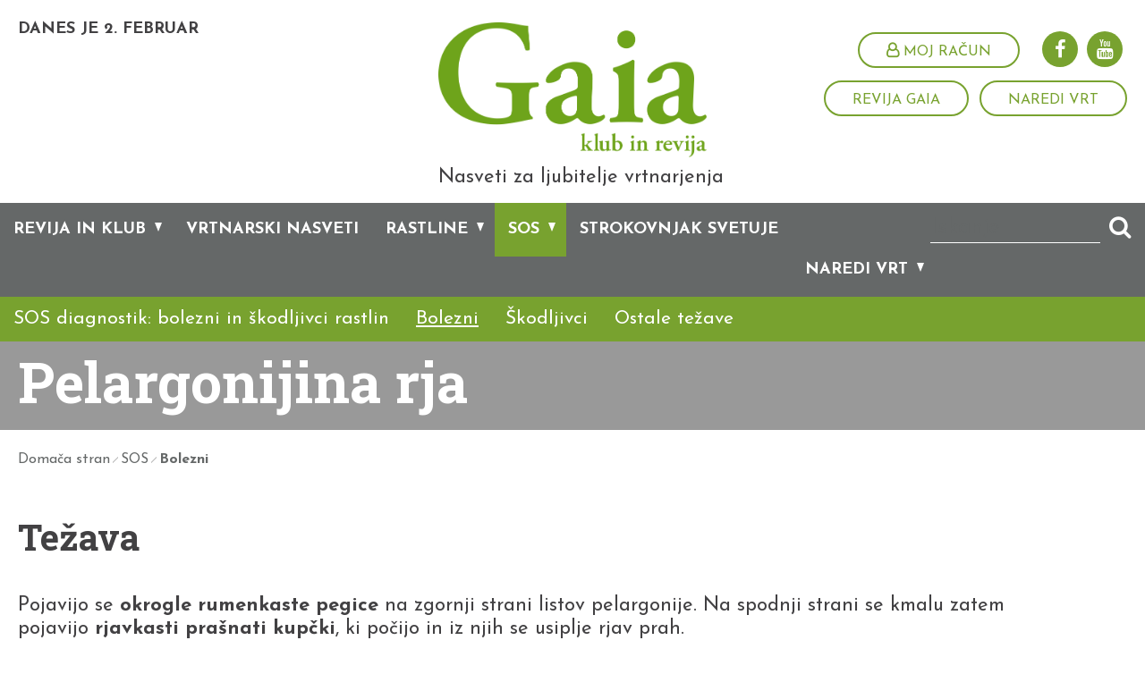

--- FILE ---
content_type: text/html; charset=utf-8
request_url: https://www.klubgaia.com/si/sos/bolezni/1059-Pelargonijina-rja
body_size: 13874
content:


<!DOCTYPE html>
<html>
<head>
	<base href="https://www.klubgaia.com:443/si/" />
	<meta content="text/html; charset=utf-8" http-equiv="content-type" /><meta http-equiv="X-UA-Compatible" content="IE=edge,chrome=1" /><meta content="width=device-width, initial-scale=1.0, maximum-scale=1.0" name="viewport" /><meta name="apple-mobile-web-app-capable" content="yes" /><meta name="description" content="Ste na rastlinah opazili sledove bolezni, pa ne veste, za katero bolezen gre? Prepoznajte težavo in preverite rešitve, kako jih pozdravite" /><meta name="keywords" content="vrtnarjenje, rastline, vrt, rože, zelenjava" /><meta name="google-signin-client_id" content="44622786988-fni54vaa5e1g8u81g09rv4v1qbe5vkvl.apps.googleusercontent.com" ><link rel="canonical" href="https://www.klubgaia.com/si/sos/bolezni/1059-Pelargonijina-rja" /><meta property="og:type" content="website" />
<meta property="og:title" content="Pelargonijina rja" />
<meta property="og:url" content="https://www.klubgaia.com/si/sos/bolezni/1059-Pelargonijina-rja" />
<meta property="fb:app_id" content="318661448570165" />
<link rel="stylesheet" href="/si/styles/styles.css?ver=20241106110532" type="text/css" />
<link href="https://fonts.googleapis.com/css?family=Roboto+Slab:400,700&amp;subset=latin-ext" rel="stylesheet" /><link href="https://fonts.googleapis.com/css?family=Josefin+Sans:400,400i,700,700i&amp;subset=latin-ext" rel="stylesheet" />
	<script src="https://use.fontawesome.com/8ea1b4f23e.js"></script>
   

	<meta name="google-signin-client_id" content="945958445747-rn9oi6kc62nu70dotic6naijepudadfv.apps.googleusercontent.com" />

	<!--[if lt IE 9]>
		<link rel="stylesheet" type="text/css" href="/si/mediaOverlay/jackbox/css/jackbox-ie8.css" />
		<script src="http://html5shim.googlecode.com/svn/trunk/html5.js"></script>

	<![endif]-->
	<!--[if lte IE 7]>
		<link type="text/css" rel="stylesheet" href="/si/styles/main/ie7.css" />
	<![endif]-->

	
	<script type="text/javascript">
		var onLoadEvents = { isLoaded: false, events: new Array() };
		function PushOnLoadEvent(s) { if (onLoadEvents.isLoaded) { eval(s); } else { onLoadEvents.events.push(s); } }
	</script>
	<script src="//ajax.googleapis.com/ajax/libs/jquery/1.10.2/jquery.min.js" type="text/javascript"></script>


	<script type="text/javascript" src="js/cache/db7f504575b68f4722b63eb6a26a1b90.js"></script><script type="text/javascript">var _jsScripts = new Array(); _jsScripts.push('js/common.js');_jsScripts.push('js/modernizr.js');_jsScripts.push('js/jquery.scrollup.min.js');_jsScripts.push('js/jquery.cycle2.js');_jsScripts.push('js/hoverintent.js');_jsScripts.push('js/jquery.tooltip.js');_jsScripts.push('js/jquery.easing.1.3.js');_jsScripts.push('layouts/renderers/tabgroup/tabcontrol.js');_jsScripts.push('js/jquery.ddslick.min.js');_jsScripts.push('layouts/parts/garden/garden.js');_jsScripts.push('layouts/parts/gardensetup/gardensetup.js');_jsScripts.push('js/bootstrap-dropdown.js');_jsScripts.push('js/bootstrap-modal.js');_jsScripts.push('js/bootstrap-popover.js');_jsScripts.push('js/jquery.json-min.js');_jsScripts.push('js/jquery.scrollto.js');_jsScripts.push('layouts/renderers/collapsiblecontent/collapsiblecontent.js');_jsScripts.push('js/jquery.matchheight.js');_jsScripts.push('js/sliders.js');_jsScripts.push('layouts/parts/fullscreenbanner/fullscreenbanner.js');_jsScripts.push('js/bootstrap-datetimepicker.min.js');_jsScripts.push('js/bootstrap-tab.js');_jsScripts.push('layouts/parts/calendaritem/newcalendaritem.js');_jsScripts.push('layouts/renderers/form/fileupload/jquery.ui.widget.js');_jsScripts.push('layouts/renderers/form/fileupload/jquery.iframe-transport.js');_jsScripts.push('layouts/renderers/form/fileupload/jquery.fileupload.js');_jsScripts.push('layouts/renderers/form/fileupload/jquery.fileupload-process.js');_jsScripts.push('layouts/renderers/form/fileupload/jquery.fileupload-validate.js');_jsScripts.push('layouts/renderers/form/fileupload/jquery.fileupload-main.js');_jsScripts.push('layouts/renderers/form/fileupload/locales/jquery.fileupload-locale.sl.js');_jsScripts.push('js/formdate.js');_jsScripts.push('mediaoverlay/jackbox/js/libs/jquery.address-1.5.min.js');_jsScripts.push('mediaoverlay/jackbox/js/libs/jacked.js');_jsScripts.push('mediaoverlay/jackbox/js/jackbox-swipe.js');_jsScripts.push('mediaoverlay/jackbox/js/jackbox.js');_jsScripts.push('mediaoverlay/jackbox/js/libs/stackblur.js');_jsScripts.push('layouts/parts/login/login.js');</script><script type="text/javascript">var mediaOverlay='jackbox';</script>


	<script type="text/javascript">
		function InitializeMediaOverlay() {
			if (mediaOverlay == "prettyPhoto") {
				$("a[rel^='mediaOverlay']").prettyPhoto();
			} else {
				jQuery(".mediaOverlay").jackBox("init",
					{
						deepLinking: false,			  // choose to use the deep-linking feature ("true" will enhance social sharing!) true/false
						showInfoByDefault: false,	   // show item info automatically when content loads, true/false
						preloadGraphics: false,		  // preload the jackbox graphics for a faster jackbox
						fullscreenScalesContent: true,  // Choose to always scale content up in fullscreen, true/false
						defaultShareImage: "1.jpg",	 // the default image to share for non-image items, only relevent to Pinterest

						autoPlayVideo: false,		   // video autoplay default, this can also be set per video in the data-attributes, true/false
						flashVideoFirst: false,		 // choose which technology has first priority for video, HTML5 or Flash, true/false
						defaultVideoWidth: 960,		 // the default video width, can also be set per video in the data-attributes
						defaultVideoHeight: 540,		// the default video width, can also be set per video in the data-attributes

						useThumbs: true,				// choose to use thumbnails, true/false
						useThumbTooltips: true,		 // choose to use thumbnail tooltips, true/false
						thumbsStartHidden: false,	   // choose to initially hide the thumbnail strip, true/false
						thumbnailWidth: 75,			 // the default video width, can also be set per video in the data-attributes
						thumbnailHeight: 50			 // the default video height, can also be set per video in the data-attributes
					}
				);
			}
		}

		//var mediaOverlayIds = [];
		function RefreshMediaOverlay() {
			if (mediaOverlay == "prettyPhoto") {

			}
			else {
				jQuery.jackBox.available(function () {
					$(".mediaOverlay[data-group]").each(function (index, element) {
						//var id = $(element).attr("image-id");
						//if (id) {
						//	if (!mediaOverlayIds[id]) {
						//		mediaOverlayIds[id] = true;
						$(element).jackBox("newItem");
						//	}
						//}
					});
				});
			}
		}

		$(document).ready(function () {
			InitializeMediaOverlay();
			window.setInterval("$.get('misc/preserveSession2.aspx?r=' + Math.random() + '&__cacheNoCheck=true', function (data) { });", 5 * 60 * 1000); // 5 * 60 seconds
		});


		var progressTimer = -1;

		function OnBeginRequest(sender, args) {
			progressTimer = window.setTimeout("$find('ctl00_ModalProgress').show();", 200);
		}
		function OnEndRequest(sender, args) {
			window.clearTimeout(progressTimer);
			$find('ctl00_ModalProgress').hide();
		}
	</script>

	<!-- Hidden code in HEAD -->
<meta property="fb:pages" content="1174001709285789" />

<script>
    (function(a,g,b,c){a[c]=a[c]||function(){
        "undefined"!==typeof a.ipromNS&&a.ipromNS.execute?a.ipromNS.execute(arguments):(a[c].q=a[c].q||[]).push(arguments)};
        var k=function(){var b=g.getElementsByTagName("script")[0];return function h(f){var e=f.shift();a[c]("setConfig",{server:e});
            var d=document.createElement("script");0<f.length&&(d.onerror=function(){a[c]("setConfig",{blocked:!0});h(f)});
            d.src="https://cdn."+e+"/ipromNS.js";d.async=!0;d.defer=!0;b.parentNode.insertBefore(d,b)}}(),e=b;"string"===typeof b&&(e=[b]);k(e)
    })(window, document,["iprom.net"],"_ipromNS"); var cookieConsent = false;
    try{
        cookieConsent = false;  //connect with your cookie consent framework;
    }catch(e){console.log('CC not found');}
    _ipromNS('init', {
        'sitePath' : [ 'UNICHEM','index' ],
        'cookieConsent' : cookieConsent
    });
</script>

<script>
  (function(i,s,o,g,r,a,m){i['GoogleAnalyticsObject']=r;i[r]=i[r]||function(){
  (i[r].q=i[r].q||[]).push(arguments)},i[r].l=1*new Date();a=s.createElement(o),
  m=s.getElementsByTagName(o)[0];a.async=1;a.src=g;m.parentNode.insertBefore(a,m)
  })(window,document,'script','https://www.google-analytics.com/analytics.js','ga');

  ga('create', 'UA-15819677-2', 'auto');
  ga('send', 'pageview');

</script>

<!-- Google tag (gtag.js) -->
<script async src="https://www.googletagmanager.com/gtag/js?id=G-YRE0DJH346"></script>
<script>
  window.dataLayer = window.dataLayer || [];
  function gtag(){dataLayer.push(arguments);}
  gtag('js', new Date());

  gtag('config', 'G-YRE0DJH346');
</script>



<!-- iProm Facebook Pixel Code -->
<script>
!function(f,b,e,v,n,t,s)
{if(f.fbq)return;n=f.fbq=function(){n.callMethod?
n.callMethod.apply(n,arguments):n.queue.push(arguments)};
if(!f._fbq)f._fbq=n;n.push=n;n.loaded=!0;n.version='2.0';
n.queue=[];t=b.createElement(e);t.async=!0;
t.src=v;s=b.getElementsByTagName(e)[0];
s.parentNode.insertBefore(t,s)}(window,document,'script',
'https://connect.facebook.net/en_US/fbevents.js');
fbq('init', '466299304725376'); 
fbq('track', 'PageView');
</script>
<noscript>
<img height="1" width="1" 
src="https://www.facebook.com/tr?id=466299304725376&ev=PageView
&noscript=1"/>
</noscript>
<!-- End Facebook Pixel Code --><title>
	Pelargonijina rja - Klub Gaia
</title></head>
<body id="ctl00_BodyTag">
	<!-- Hidden code at beginning of BODY -->
	<form name="aspnetForm" method="post" action="/si/sos/bolezni/1059-Pelargonijina-rja" id="aspnetForm">
<div class="aspNetHidden">
<input type="hidden" name="__EVENTTARGET" id="__EVENTTARGET" value="" />
<input type="hidden" name="__EVENTARGUMENT" id="__EVENTARGUMENT" value="" />
<input type="hidden" name="__VIEWSTATE" id="__VIEWSTATE" value="/wEPaA8FDzhkZTYyMTE3OGQ2NmJjMmTF0Xps7rN/f2I5K8hP4ALfjXOXXjNfb4xztf+HtOsNvg==" />
</div>

<script type="text/javascript">
//<![CDATA[
var theForm = document.forms['aspnetForm'];
if (!theForm) {
    theForm = document.aspnetForm;
}
function __doPostBack(eventTarget, eventArgument) {
    if (!theForm.onsubmit || (theForm.onsubmit() != false)) {
        theForm.__EVENTTARGET.value = eventTarget;
        theForm.__EVENTARGUMENT.value = eventArgument;
        theForm.submit();
    }
}
//]]>
</script>


<!-- {CombinedPath:start} --><script type="text/javascript" src="js/cache/axd-e41a5295c63f3143d32b52063fc5f316.js"></script><!-- {CombinedPath:end} -->















<div class="aspNetHidden">

	<input type="hidden" name="__VIEWSTATEGENERATOR" id="__VIEWSTATEGENERATOR" value="F52389C6" />
	<input type="hidden" name="__EVENTVALIDATION" id="__EVENTVALIDATION" value="/wEdAAR9uv5gw/6ArQQ37rsvKbNgGhSLkDVOmoUfjGTOZYl0JELntBxA45L4T0OLhkKDwVV8oRwKRpAq+XOK/tS/+Vf3CFCJdiNDJeyiwswSSYx5NJP6nhzAufYHamnn4vRAYlM=" />
</div>
		<script type="text/javascript">
//<![CDATA[
Sys.WebForms.PageRequestManager._initialize('ctl00$ScriptManager1', 'aspnetForm', ['tctl00$PrimaryMenu$DesktopSearchBox$UpdatePanel1',''], [], [], 90, 'ctl00');
//]]>
</script>

	
		<script type="text/javascript">
			Sys.WebForms.PageRequestManager.getInstance().add_beginRequest(OnBeginRequest);
			Sys.WebForms.PageRequestManager.getInstance().add_endRequest(OnEndRequest);
		</script>

		<div id="ctl00_panelUpdateProgress" class="updateProgress" style="display:none">
	
			<div id="ctl00_UpdateProg1" style="display:none;">
		
					<img src="/si/images/progress.gif" width="32" height="32" style="vertical-align: middle" alt="" />
					Počakajte trenutek ...
				
	</div>
		
</div>

		
		

		
 
		<div class="header" >
			<div class="stickyMenu" >
				<div class="stickyMenuHolder" >
					<div class="headerRow" >
						<div class="container-fluid" >
							<div class="dayAndPlanting" >
								<div class="logoContainer logoContainerMobile" >
									<a href='/si/'>
										<img src="imagelib/source/default/logo/gaia.png" alt="Slovenian" />
									</a>
								</div>
								<div class="logoTextMobile">Nasveti za ljubitelje vrtnarjenja</div>
								<div id="ctl00_PostCacheDynamicControl1" ></div><script type="text/javascript">$.get('misc/dayAndPlanting.ashx?__r__=' + Math.random(), function(data) { $('#ctl00_PostCacheDynamicControl1').html(data); });</script>
							</div>
							<div class="headerTools">
								<div class="headerTools-top">
									<div class="primaryMenu-mobileTrigger"><a data-targetmenu="primaryMenu" class="menuTrigger" href="#"><i class="fa fa-bars" aria-hidden="true"></i></a></div>
									
									<div class="socialmedia">
	<ul>
		<li><a href="https://www.facebook.com/KlubGaia" target="_blank" onclick="if (typeof ga != 'undefined') { ga('send', 'event', 'FacebookKlik', 'Noga', 'Facebook'); }"><i class="fa fa-facebook" aria-hidden="true"></i></a>
		<li><a href="https://www.youtube.com/playlist?list=UU_qUC36LUYULLggJvYb1lHw" target="_blank" onclick="if (typeof ga != 'undefined') { ga('send', 'event', 'YoutubeKlik', 'Noga', 'Youtube'); }"><i class="fa fa-youtube" aria-hidden="true"></i></a>
	</ul>
</div>


									<div class="userBox">
										<div id="ctl00_DynUserSummary" ></div><script type="text/javascript">$.get('layouts/parts/userSummary/userSummary.ashx?__r__=' + Math.random(), function(data) { $('#ctl00_DynUserSummary').html(data); });</script>
									</div>
								</div>
									<div class="headerTools-bottom">
<a class="linkButton linkButton-inverse" href="klub-gaia/revija-gaia" target="_self" onclick="if (typeof ga != 'undefined') { ga('send', 'event', 'HeaderLinkClick', 'Revija Gaia'); }">Revija Gaia</a>
<a class="linkButton linkButton-inverse" href="naredi-vrt/moji-vrtovi" target="_self" onclick="if (typeof ga != 'undefined') { ga('send', 'event', 'HeaderLinkClick', 'Naredi vrt'); }">Naredi vrt</a>
</div>

							</div>
							<div class="logo">
								<div class="userBoxMobile">
									<div id="ctl00_PostCacheDynamicControl2" ></div><script type="text/javascript">$.get('layouts/parts/userSummary/userSummary.ashx?display=mobile\u0026__r__=' + Math.random(), function(data) { $('#ctl00_PostCacheDynamicControl2').html(data); });</script>
								</div>
								<div class="logoContainer" >
									<a href='/si/'>
										<img src="imagelib/source/default/logo/gaia.png" alt="Slovenian" />
									</a>
									<div class="logoText">Nasveti za ljubitelje vrtnarjenja</div>
								</div>
							</div>
						</div>
					</div>
					<div class="menuRow_Primary" >
						<div class="container-fluid" >
							

<nav class="primaryMenu menuTarget">
	<div id="ctl00_PrimaryMenu_DesktopSearchBox_UpdatePanel1" class="searchBox menuTarget">
	
    <div class="searchBox-input">
    	<input name="ctl00$PrimaryMenu$DesktopSearchBox$Search" type="text" id="ctl00_PrimaryMenu_DesktopSearchBox_Search" class="searchBox-input" placeholder="Iskanje" onkeydown="if (event.keyCode == 13) { if (this.value != &quot;&quot;) { __doPostBack(&quot;ctl00$PrimaryMenu$DesktopSearchBox$GoSearch&quot;, &quot;&quot;); return false; } else { return false; } }" />
	</div>
    <div class="searchBox-submit">		
        <a id="ctl00_PrimaryMenu_DesktopSearchBox_GoSearchIcon" href="javascript:__doPostBack(&#39;ctl00$PrimaryMenu$DesktopSearchBox$GoSearchIcon&#39;,&#39;&#39;)">
			<i class="fa fa-search" aria-hidden="true"></i>
        </a>
        <input type="submit" name="ctl00$PrimaryMenu$DesktopSearchBox$GoSearch" value="" id="ctl00_PrimaryMenu_DesktopSearchBox_GoSearch" style="display:none" />
    </div>

</div>

	<ul>
		<li class="primaryMenu-withDropdown" data-item="menu-655">
	<a  href="klub-gaia" target="_blank">Revija in klub</a><span class="primaryMenu-trigger"><i></i></span>
	<ul  data-rel="menu-655">
<li><a target="_top" href="klub-gaia/revija-gaia">Revija Gaia</a></li>
<li><a target="_top" href="klub-gaia/847">Naši avtorji</a></li>
<li><a target="_top" href="klub-gaia/dogodki">Vrtnarski dogodki</a></li>
<li><a target="_top" href="klub-gaia/gaini-obiski">Gaia in člani</a></li>
<li><a target="_top" href="klub-gaia/o-klubu">O klubu</a></li>
	</ul>
</li>
<li ><a target="_top" href="vrtnarski-nasveti">Vrtnarski nasveti</a></li>
<li class="primaryMenu-withDropdown" data-item="menu-714">
	<a  href="rastline" target="_top">Rastline</a><span class="primaryMenu-trigger"><i></i></span>
	<ul  data-rel="menu-714">
<li><a target="_top" href="rastline/sobne-rastline">Sobne rastline</a></li>
<li><a target="_top" href="rastline/balkon-in-terasa">Balkon in terasa</a></li>
<li><a target="_top" href="rastline/okrasni-vrt">Okrasni vrt</a></li>
<li><a target="_top" href="rastline/trata">Trata</a></li>
<li><a target="_top" href="rastline/zelenjavni-vrt">Zelenjavni vrt</a></li>
<li><a target="_top" href="rastline/zelisca">Zelišča</a></li>
<li><a target="_top" href="rastline/sadni-vrt">Sadni vrt</a></li>
<li><a target="_top" href="rastline/vinograd">Vinograd</a></li>
	</ul>
</li>
<li class="primaryMenu-withDropdown active" data-item="menu-653">
	<a  href="sos" target="_top">SOS</a><span class="primaryMenu-trigger"><i></i></span>
	<ul  data-rel="menu-653">
<li><a target="_top" href="sos/diagnostik">SOS diagnostik: bolezni in škodljivci rastlin</a></li>
<li><a target="_top" href="sos/bolezni">Bolezni</a></li>
<li><a target="_top" href="sos/skodljivci">Škodljivci</a></li>
<li><a target="_top" href="sos/ostale-tezave">Ostale težave</a></li>
	</ul>
</li>
<li ><a target="_top" href="strokovnjak-svetuje">Strokovnjak svetuje</a></li>
<li class="primaryMenu-withDropdown" data-item="menu-658">
	<a  href="naredi-vrt" target="_top">Naredi vrt</a><span class="primaryMenu-trigger"><i></i></span>
	<ul  data-rel="menu-658">
<li><a target="_top" href="naredi-vrt/moji-vrtovi">Moji vrtovi</a></li>
<li><a target="_top" href="naredi-vrt/vrtovi-clanov">Vrtovi uporabnikov</a></li>
	</ul>
</li>
<li class="menu-mobile"><a href="klub-gaia/revija-gaia" target="_self" onclick="if (typeof ga != 'undefined') { ga('send', 'event', 'HeaderLinkClick', 'Revija Gaia'); }">Revija Gaia</a></li>
<li class="menu-mobile"><a href="naredi-vrt/moji-vrtovi" target="_self" onclick="if (typeof ga != 'undefined') { ga('send', 'event', 'HeaderLinkClick', 'Naredi vrt'); }">Naredi vrt</a></li>

		<li class="menu-mobile">
			<div class="socialmedia">
	<ul>
		<li><a href="https://www.facebook.com/KlubGaia" target="_blank" onclick="if (typeof ga != 'undefined') { ga('send', 'event', 'FacebookKlik', 'Noga', 'Facebook'); }"><i class="fa fa-facebook" aria-hidden="true"></i></a>
		<li><a href="https://www.youtube.com/playlist?list=UU_qUC36LUYULLggJvYb1lHw" target="_blank" onclick="if (typeof ga != 'undefined') { ga('send', 'event', 'YoutubeKlik', 'Noga', 'Youtube'); }"><i class="fa fa-youtube" aria-hidden="true"></i></a>
	</ul>
</div>


		</li>
	</ul>
	<script>
		var obj, parent, prevItem, existingSecondaryHtml, currentItem;
		$(document).ready(function () {
			$('.primaryMenu ul li').hoverIntent({
				over: secondaryMenuShow,
				out: secondaryMenuHide,
				timeout: 0
			});
			existingSecondaryHtml = $.trim($('.secondaryMenuInRow ul').html());
			primaryMenuHandlerMobile();
		});

		$(window).resize(function () {
			$('.primaryMenu-dropdownMenu').removeAttr('style');
			$('.primaryMenu ul > li').removeClass('primaryMenu-dropdownActive');
		});

		function secondaryMenuShow() {
			if ($(window).width() > 768) {
				var $activeItem = $('.primaryMenu-withDropdown.active');
				var dataItem = $(this).attr("data-item");

				var activeHtml = "";
				var secondaryMenuHtml = "";
				var forceHover = false;
				var animate = false;

				$(".menuRow_Secondary").removeClass("hover");
				$(".primaryMenu ul li").removeClass("hover");

				prevItem = currentItem;

				//console.log("ex length", existingSecondaryHtml.length);
				//console.log("ex html", existingSecondaryHtml);

				//on item active or existing secondary menu change html only
				if ($activeItem.length || (existingSecondaryHtml.length && existingSecondaryHtml != "")) {

					var dataItemActive = $activeItem.attr("data-item");

					if (typeof (dataItemActive) != 'undefined') {
						activeHtml = $activeItem.find("[data-rel='" + dataItemActive + "']").html();
					}

					if (typeof (dataItem) != 'undefined') {
						if ($activeItem.attr("data-item") != "undefined" && dataItem != $activeItem.attr("data-item")) {
							secondaryMenuHtml = $(this).find("[data-rel='" + dataItem + "']").html();
							forceHover = true;
						}
						else {
							secondaryMenuHtml = activeHtml;
						}
					}
					else {
						if (activeHtml.length || (existingSecondaryHtml.length && existingSecondaryHtml != "")) {
							secondaryMenuHtml = activeHtml.length ? activeHtml : existingSecondaryHtml;
						}
					}
				}
				else {
					//console.log("je else");
					if (typeof (dataItem) != 'undefined') {
						//console.log("has-data");
						currentItem = $(this);
						secondaryMenuHtml = $(this).find("[data-rel='" + dataItem + "']").html();
						forceHover = true;
						animate = true;
					}
					else {
						currentItem = null;
						//animate close
						$('.secondaryMenuInRow').slideUp(200, function () {
							secondaryMenuReset(null);
						});
					}
				}

				//console.log("animate", animate);

				$('.secondaryMenuInRow').html("<ul>" + secondaryMenuHtml + "</ul>");
				if (forceHover) {
					$(this).addClass("hover");
					$(".menuRow_Secondary").addClass("hover");
				}
				if (animate) {
					$('.secondaryMenuInRow').addClass("hover").slideDown(500);
				}
			}
		}

		function secondaryMenuHide() {
			if ($(window).width() > 768) {
				var $activeItem = $('.primaryMenu-withDropdown.active');
				//we have active secondary menu
				if ($activeItem.length || (existingSecondaryHtml.length && existingSecondaryHtml != "")) {
					if (!$(".secondaryMenuInRow").is(":hover")) {
						var $otherHovered = $(".primaryMenu-withDropdown.hover");
						if (($otherHovered != "undefined" && !$otherHovered.length) || !$(".primaryMenu").is(":hover")) {
							secondaryMenuReset($activeItem.length ? $activeItem.find("[data-rel='" + $activeItem.attr("data-item") + "']").html() : existingSecondaryHtml);
						}
					}
					else {
						$(".menuRow_Secondary").mouseleave(function () { secondaryMenuReset($activeItem.length ? $activeItem.find("[data-rel='" + $activeItem.attr("data-item") + "']").html() : existingSecondaryHtml) });
					}
				}
				else
				{
					//console.log("prim-hov", $(".menuRow_Primary").is(":hover"));
					//console.log("sec-hov", $(".secondaryMenuInRow").is(":hover"));

					if (!$(".secondaryMenuInRow").is(":hover")) {
						if (!$(".menuRow_Primary").is(":hover")) {
							//console.log("not sec and prim hovered");
							$('.secondaryMenuInRow').slideUp(200, function () { $(this).html("<ul></ul>").removeClass("hover"); secondaryMenuReset(null); });
						}
					}
					else {
						//console.log("is sec hovered");
						$(".menuRow_Secondary").mouseleave(function () { $('.secondaryMenuInRow').slideUp(200, function () { $(this).html("<ul></ul>").removeClass("hover"); secondaryMenuReset(null); }); });
					}
				}
			}
		}

		function secondaryMenuReset(secondaryMenuHtml) {
			$(".menuRow_Secondary").removeClass("hover");
			$(".primaryMenu ul li").removeClass("hover");
			if (typeof (secondaryMenuHtml) != "undefined" && secondaryMenuHtml != null && secondaryMenuHtml.length) {
				$(".secondaryMenuInRow").html("<ul>" + secondaryMenuHtml + "</ul>");
			}
		}

		function primaryMenuHandlerMobile() {
			$('.primaryMenu-trigger').click(function () {
				if ($(window).width() < 767) {
					obj = $(this),
					parent = $(this).closest('li');

					if (parent.hasClass('primaryMenu-dropdownActive')) {
						parent.removeClass('primaryMenu-dropdownActive');
						parent.find('.primaryMenu-dropdownMenu').removeAttr('style');
					} else {
						$('.primaryMenu-dropdownMenu').removeAttr('style');
						$('.primaryMenu ul > li').removeClass('primaryMenu-dropdownActive');
						parent.addClass('primaryMenu-dropdownActive');
						parent.find('.primaryMenu-dropdownMenu').show();
					}
				}
			});
		}
	</script>
</nav>
						</div>
					</div>
					

<div class="menuRow_Secondary" >
	<div class="container-fluid" >
		<nav class="secondaryMenuInRow">
			<ul>
				<li ><a target="_top" href="sos/diagnostik">SOS diagnostik: bolezni in škodljivci rastlin</a></li>
<li  class="active"><a target="_top" href="sos/bolezni">Bolezni</a></li>
<li ><a target="_top" href="sos/skodljivci">Škodljivci</a></li>
<li ><a target="_top" href="sos/ostale-tezave">Ostale težave</a></li>

			</ul>
		</nav>
	</div>
</div>
				</div>
			</div>
			

			<script>
				$(document).ready(function () {
					menuHandler();
				});

				$(window).load(function () {
					initFloater();
				});

				$(window).resize(function () {
					initFloater();
				});

				function menuHandler() {
					$('.menuTrigger').click(function (e) {
						e.preventDefault();
						var obj = $(this),
							target = '.' + $(this).attr('data-targetmenu');
						if (obj.hasClass('active')) {
							obj.removeClass('active');
							$(target).hide();
						} else {
							$('.menuTrigger').removeClass('active');
							obj.addClass('active');
							$('.menuTarget').hide();
							$(target).show();
						}
					});
				}

				$.fn.followTo = function (pos) {
					var $this = this,
						$window = $(window);

					$window.scroll(function (e) {
						setFloaterPosition($this, pos);
					});
				};

				function initFloater() {
					var $header = $(".header");
					var $topBanner = $(".carouselBanner");
					var pos = 0;
					if ($header.length && $topBanner.length) {
						pos = $header.height() + $topBanner.outerHeight() + 20;
					}
					else if ($header.length)
					{
						pos = $header.height();
					}
					else
					{
						pos = 100;
					}
					if (!isNaN(pos) && pos > 0) {
						setFloaterPosition($('.sideFloaters '), pos);
						$('.sideFloaters ').followTo(pos);
					}
				}

				function setFloaterPosition(element, pos) {
					if ($(window).scrollTop() < pos) {
						element.css({
							position: 'absolute',
							top: pos
						});
					} else {
						element.css({
							position: 'fixed',
							top: 0
						});
					}
					if (!element.is(":visible") && $(window).width() > 480) {
						element.fadeIn();
						//console.log($(window).width());
					}
				}
			</script>
		</div>
			
		<div class="headerBannerFrame" >
	<div class="headerBanner" ></div>
	<div class="pageTitleHolder" >
		<div class="container-fluid" >
			<div class="headerBannerPageTitle" >
				<h1>Pelargonijina rja</h1>			</div>
		</div>
	</div>
</div>


		<nav class="breadcrumbs">
  <div class="container-fluid">
      <ul>
<li class="breadcrumbs-first"><a href="/si/">Domača stran</a></li>
<li class="breadcrumbs-lastTwo"><a href="/si/sos">SOS</a></li>
<li class="breadcrumbs-last breadcrumbs-current breadcrumbs-lastTwo"><a href="/si/sos/bolezni">Bolezni</a></li>
      </ul>
  </div>
</nav>


		

		<main>
			
				<div class="blockBg" >
					<div class="blockBg-container" >
						
						
					</div>
				</div>

				<div id="ctl00_LayoutType" class="layout1">
					<div id="ctl00_CenterColumn" class="column-center">
						<div class="blockBg" >
							<div class="blockBg-container" >
								
							</div>
						</div>
						<div class="blockBg" >
							<div class="blockBg-container" >
								
	
	

	
		<div class="problemContent" >
			<div class="blockTitle" >
				<h2>Težava</h2>
			</div>
			<div class="paragraph paragraph-normal">Pojavijo se&nbsp;<b>okrogle rumenkaste pegice </b>na zgornji strani listov&nbsp;pelargonije.&nbsp;Na spodnji strani&nbsp;se kmalu zatem pojavijo&nbsp;<b>rjavkasti prašnati kupčki</b>, ki počijo in iz njih se usiplje rjav prah.<br /><br />Pelargonijina rja naredi na navadnih pasastih pelargonijah veliko škode, drugih rastlin pa ne ogroža. <b>Širi se s trosi.&nbsp;</b></div>
<div class="row-fluid contentGrid">
	<div class="span6 index1">
<div class="imageBox imagefull"><div class="imageBox-image "><a href="imagelib/source/default/bolezni_skodljivci_rastlin/rja-pelargonija-ist-zgoraj.jpg" target="_blank" class="mediaOverlay" data-group="images" rel="mediaOverlay[images]" rev=" " data-title=" "><img src="imagelib/full/default/bolezni_skodljivci_rastlin/rja-pelargonija-ist-zgoraj.jpg" alt="" title="" /></a></div></div>
	</div>
	<div class="span6 index2">
<div class="imageBox imagefull"><div class="imageBox-image "><a href="imagelib/source/default/bolezni_skodljivci_rastlin/rja-pelargonija-trosisce-list-spodaj.jpg" target="_blank" class="mediaOverlay" data-group="images" rel="mediaOverlay[images]" rev=" " data-title=" "><img src="imagelib/full/default/bolezni_skodljivci_rastlin/rja-pelargonija-trosisce-list-spodaj.jpg" alt="" title="" /></a></div></div>
	</div>
</div>

		</div>
		
		

		<div class="solutionContent">
			<div class="blockTitle" >
				<h2>Rešitev</h2>
			</div>
			<div class="paragraph paragraph-normal">Zatiranje pelargonijine rje je zahtevno delo, saj vsi fungicidi niso učinkoviti. Obolele liste moramo najprej odstraniti, nato pa rastlino poškropiti s pripravkom <b><a href="#goto_izdelki" target="_top">Vivera Score</a></b> ali <b><a href="#goto_izdelki" target="_top">Vivera Ortiva</a></b>.<br /></div>


			<div class="teaserBlock" >
				<div class="row-fluid" >
					<div class="span4" >
						<div class="newsletterBox_Problem">
							
						</div>
					</div>
					<div class="span2" ></div>
					<div class="span6" >
						
					</div>
					<div class="clearfix" ></div>
				</div>
			</div>
			<!--
			<div id="ctl00_MainContent_SolutionProductsTitle" class="blockTitle">
				<h2>Za rešitev priporočamo</h2>
				<div class="trangle" ></div>
			</div>
			-->
			<div class="fertilizersWhereToBuy align-right" ><a class="button button-2" href="http://www.unichem.si/prodajna_mesta" target="_blank" >Kje lahko kupite naše izdelke</a></div>
		</div>
	

							</div>
						</div>
					</div>
					
					
				</div>
			
		</main>	
		

<footer>
	

<div class="contentTitle">
    <h2  class="center ">Še več strokovnih vsebin poiščite v reviji Gaia</h2>
</div>

<div class="alignedElements" >
	<a href="klub-gaia/revija-gaia" target="_self" class="linkButton linkButton-normal">Naročilo revije</a>
</div>

    <div class="blockBg blockBg_color-normal">
        <div class='mailchimpBox green'>   <div class='blockBg-container'>       <div class='mailchimpBox-inner'>           <h2>Želite biti vedno na tekočem o vsem iz sveta vrtnarjenja?</h2>           <div class='text'>Dvakrat mesečno boste na e-mail prejeli zanimive in uporabne informacije o vrtnarjenju, ki jih za vas pripravlja uredništvo revije Gaia.</div>           <a class='button button-3' href="https://klubgaia.us18.list-manage.com/subscribe?u=3e22e9ab12a9df471b5119750&amp;id=71b6fc5ad8" target="_blank">Želim prejemati e-novice</a>       </div>   </div></div>
    </div>
	<div class="blockBg blockBg_color-green blockBg_text-light" >
		<div class="blockBg-container" >
			<div class="row-fluid contentGrid" >
				
				
				<div class="span12" >
					<div class="footer-socialmedia">
						<div class="socialmedia">
	<h2 class="center">Ostanite v stiku</h2>
	<ul>
		<li><a href="https://www.facebook.com/KlubGaia" target="_blank" onclick="if (typeof ga != 'undefined') { ga('send', 'event', 'FacebookKlik', 'Noga', 'Facebook'); }"><i class="fa fa-facebook" aria-hidden="true"></i></a>
		<li><a href="https://www.youtube.com/playlist?list=UU_qUC36LUYULLggJvYb1lHw" target="_blank" onclick="if (typeof ga != 'undefined') { ga('send', 'event', 'YoutubeKlik', 'Noga', 'Youtube'); }"><i class="fa fa-youtube" aria-hidden="true"></i></a>
		<li><a href="mailto:info@klubgaia.com" target="_blank" onclick="if (typeof ga != 'undefined') { ga('send', 'event', 'MailKlik', 'Noga', 'Mail'); }"><i class="fa fa-envelope-o" aria-hidden="true"></i></a>
		<li><a href="tel:0808122" target="_self" onclick="if (typeof ga != 'undefined') { ga('send', 'event', 'PhoneKlik', 'Noga', 'Phone'); }"><i class="fa fa-phone" aria-hidden="true"></i></a>
	</ul>
</div>


					</div>
				</div>

			</div>
		</div>
	</div>
	<div class="container-fluid">
        <div class="footer-inner">
            <div class="footerLogos">
				<div class="footerListLogos" >
	<div class="row-fluid" >
<div class="fLogo fLogo6" >
	<a href="https://plantella.si/" target="_blank" onclick="if (typeof ga != 'undefined') { ga('send', 'event', 'PlantellaLogoKlik', 'Noga', 'PlantellaLogo'); }" >
		<img src="imagelib/footerLogo//default/izdelki/logo/plantela-A.PNG" alt="" />
	</a>
</div>
<div class="fLogo fLogo6" >
	<a href="https://plantella.si/izdelki/blagovna-znamka-filter-bio-plantella/" target="_blank" onclick="if (typeof ga != 'undefined') { ga('send', 'event', 'BioPlantellaLogoKlik', 'Noga', 'BioPlantellaLogo'); }" >
		<img src="imagelib/footerLogo//default/izdelki/logo/bio-plantela-A.PNG" alt="" />
	</a>
</div>
<div class="fLogo fLogo6" >
	<a href="https://plantella.si/izdelki/blagovna-znamka-filter-plantella-basic/" target="_blank" >
		<img src="imagelib/footerLogo//default/izdelki/logo/basic_plantella_small.png" alt="" />
	</a>
</div>
<div class="fLogo fLogo6" >
	<a href="http://www.unichem.si/blagovne_znamke/vivera" target="_blank" onclick="if (typeof ga != 'undefined') { ga('send', 'event', 'VivieraLogoKlik', 'Noga', 'VivieraLogo'); }" >
		<img src="imagelib/footerLogo//default/izdelki/logo/Vivera.jpg" alt="" />
	</a>
</div>
<div class="fLogo fLogo6" >
	<a href="http://www.unichem.si/blagovne_znamke/effect" target="_blank" onclick="if (typeof ga != 'undefined') { ga('send', 'event', 'EffectLogoKlik', 'Noga', 'EffectLogo'); }" >
		<img src="imagelib/footerLogo//default/izdelki/logo/Effect.jpg" alt="" />
	</a>
</div>
<div class="fLogo fLogo6" >
	<a href="http://www.unichem.si/blagovne_znamke/ratimor" target="_blank" onclick="if (typeof ga != 'undefined') { ga('send', 'event', 'RatimorLogoKlik', 'Noga', 'RatimorLogo'); }" >
		<img src="imagelib/footerLogo//default/izdelki/logo/Ratimor-logo.jpg" alt="" />
	</a>
</div>
	</div>
</div>
<div class="footerExposedLogo" >
	<h3>Pokrovitelj Kluba Gaia je</h3>	<div class="footerExposedLogoHolder" >
	<a href="http://www.unichem.si/" target="_blank" onclick="if (typeof ga != 'undefined') { ga('send', 'event', 'UnichemLogoKlik', 'Noga', 'UnichemLogo'); }" >
		<img src="imagelib/13//default/izdelki/logo/Unichem_barvni.jpg" alt="" />
	</a>
	</div>
</div>

			</div>
		    <section class="single"><ul>
<li><a href="varovanje-podatkov" target="_self" onclick="if (typeof ga != 'undefined') { ga('send', 'event', 'VarstvoOsebnihPodatkovKlik', 'Noga', 'VarstvoOsebnihPodatkov'); }">Varstvo osebnih podatkov</a></li>
<li> - </li>
<li><a href="pogoji-in-navodila" target="_self" onclick="if (typeof ga != 'undefined') { ga('send', 'event', 'PogojiUporabeKlik', 'Noga', 'PogojiUporabe'); }">Pogoji uporabe</a></li>
<li> - </li>
<li><a href="sitemap" target="_self">Načrt strani</a></li>
<li> - </li>
<li><a href="http://www.av-studio.si/sl/" target="_blank">Izdelava spletnih strani AV studio</a></li>
</ul>
</section>
	        <div class="footer-copyright"><small>Copyright &copy; 2017 AV studio</small></div>
        </div>
    </div>
</footer>



		
		<div id="fb-root"></div>
		<script>
		var accesssToken = "";
		window.fbAsyncInit = function () {
			FB.init({
				appId: '318661448570165',
				status: true, // check login status
				cookie: true, // enable cookies to allow the server to access the session
				xfbml: true  // parse XFBML
			});

			FB.getLoginStatus(function (response) {
				if (response.status === 'connected') {
					accesssToken = response.authResponse.accessToken;
				}
				else if (response.status === 'not_authorized') {
				}
				else {
					//console.log("fb init x: " + response.status + "; " + response.authResponse.accessToken);
				}
			});

			FB.Event.subscribe('auth.login', function (response) {
				if (response.status == "connected") {
					accesssToken = response.authResponse.accessToken;
				}
			});
		};

		// Load the SDK asynchronously
		(function (d) {
			var js, id = 'facebook-jssdk', ref = d.getElementsByTagName('script')[0];
			if (d.getElementById(id)) { return; }
			js = d.createElement('script'); js.id = id; js.async = true;
			js.src = "//connect.facebook.net/en_US/all.js";
			ref.parentNode.insertBefore(js, ref);
		} (document));
	</script>
		<script type="text/javascript">
			$(document).ready(function () {
				$.scrollUp({ scrollName: 'backToTop', scrollText: 'Nazaj na vrh' });
				$('.equalHeight').matchHeight({ byRow: true });
				setTimeout(function () { $('.equalHeight').matchHeight({ byRow: true }) }, 1500);

				var headerHeight = $('.header').height();
				$(window).scroll(function (event) {
					if ($(window).scrollTop() > 0) {
						setStickyMenu(false, headerHeight);
					}
					else {
						setStickyMenu(true, 0);
					}
				});

				$('.Sk4QuickEditBlock').on('click', function () {
					if (!$('.Sk4QuickEditBlock').hasClass('active')) {
						$('.Sk4QuickEditBlock').animate({ height: 'auto', width: '150px' }, 400, function () {
							$('.Sk4QuickEditBlock').addClass('active');
							$('.Sk4QuickEditBlock').find('table').show();
						});
					} else {
						$('.Sk4QuickEditBlock').find('table').hide(0, function () {
							$('.Sk4QuickEditBlock').removeClass('active');
							$('.Sk4QuickEditBlock').animate({ height: '30px', width: '30px' }, 400);
						});
					}
				});
			});

			function setStickyMenu(release, setHeight) {
				if (!release) {
					$("div.stickyMenuHolder").addClass("sticky").parent().addClass("sticky");
					if (!$('#stickyMenuHeightHolder').length)
						$("div.header").before("<div id=\"stickyMenuHeightHolder\" style=\"height:" + setHeight + "px;\"></div>");
				}
				else {
					$("div.stickyMenuHolder").removeClass("sticky").parent().removeClass("sticky");
					if ($('#stickyMenuHeightHolder').length)
						$('#stickyMenuHeightHolder').remove().end();
				}
			}
		</script>
		<!--<script src="js/rescalc.js" type="text/javascript"></script>-->
		<!-- Hidden code at end of BODY -->

<script type="text/javascript">
(function() {
	var avcn = document.createElement('script');
	avcn.src = ((document.location.protocol == 'https:') ? 'https://' : 'http://') + 'cns.av-studio.si/notification.ashx?services=own+ga+yt+issuu+fb+iprom+addt\u0026theme=black_horizontal_full\u0026lang=sl';
	avcn.type = 'text/javascript'; var s = document.getElementsByTagName('script')[0]; s.parentNode.insertBefore(avcn, s);
})();
</script>

<script type="text/javascript" src="//downloads.mailchimp.com/js/signup-forms/popup/unique-methods/embed.js" data-dojo-config="usePlainJson: true, isDebug: false"></script><script type="text/javascript">window.dojoRequire(["mojo/signup-forms/Loader"], function(L) { L.start({"baseUrl":"mc.us18.list-manage.com","uuid":"3e22e9ab12a9df471b5119750","lid":"71b6fc5ad8","uniqueMethods":true}) })</script>
	

<script type="text/javascript">
//<![CDATA[
Sys.Application.add_init(function() {
    $create(Sys.UI._UpdateProgress, {"associatedUpdatePanelId":null,"displayAfter":1000,"dynamicLayout":true}, null, null, $get("ctl00_UpdateProg1"));
});
Sys.Application.add_init(function() {
    $create(Sys.Extended.UI.ModalPopupBehavior, {"BackgroundCssClass":"modalBackground","PopupControlID":"ctl00_panelUpdateProgress","dynamicServicePath":"/si/layouts/pages/pestsList/pestsList.aspx","id":"ctl00_ModalProgress"}, null, null, $get("ctl00_panelUpdateProgress"));
});
//]]>
</script>
</form>	
</body>
</html>


--- FILE ---
content_type: text/html; charset=utf-8
request_url: https://www.klubgaia.com/si/misc/dayAndPlanting.ashx?__r__=0.5715793475340418
body_size: 159
content:
<div class="today" >Danes je 2. februar</div>
